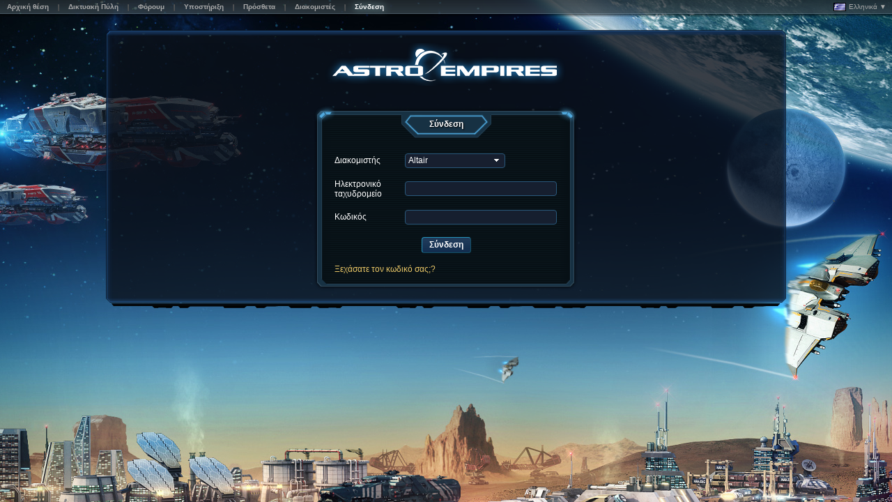

--- FILE ---
content_type: text/html; charset=utf-8
request_url: https://www.astroempires.com/main_login.aspx?lang=el
body_size: 2697
content:
<!DOCTYPE html PUBLIC '-//W3C//DTD HTML 4.01 Transitional//EN' 'http://www.w3.org/TR/html4/loose.dtd'><html style='background: #07100b;'><head><title>Σύνδεση</title><meta http-equiv='X-UA-Compatible' content='IE=9' /><meta name='viewport' content='width=device-width'/><link rel='stylesheet' type='text/css' href='https://cdn.astroempires.com/skins/BlueNova_v3.5.5/common_v3_4.css' ><link rel='stylesheet' type='text/css' href='https://cdn.astroempires.com/skins/BlueNova_v3.5.5/base_v3.css' ><link rel='stylesheet' type='text/css' href='https://cdn.astroempires.com/skins/BlueNova_v3.5.5/style11.css' ><script type='text/javascript' src='https://cdn.astroempires.com/javascript/common_v2.0.27d.js'></script><script type='text/javascript' src='https://cdn.astroempires.com/javascript/sort_v2.0.27.js'></script><style type='text/css'>body {background: #030f1d url(https://cdn.astroempires.com/images/homepage/home_v3.2.jpg) 50% 0px no-repeat !important;}</style><meta http-equiv='cache-control' content='no-cache'/><meta http-equiv='pragma' content='no-cache'/><meta http-equiv='expires' content='0'/><link rel='icon' href='https://cdn.astroempires.com/images/favicon.ico'/><link rel='shortcut icon' href='https://cdn.astroempires.com/images/favicon.ico'/><!--[if lt IE 7]><style type='text/css'>#logo_v2{filter:progid:DXImageTransform.Microsoft.AlphaImageLoader(src='https://cdn.astroempires.com/images/logos/logo_v2.png', sizingMethod='image'); width: 375px; height: 61px; } #logo_v2 img { display: none; }</style><![endif]--><script type='text/javascript' src='https://cdn.astroempires.com/javascript/jquery-1.8.2.min.js'></script><script type='text/javascript' src='https://cdn.astroempires.com/javascript/js_timers_v1.12.js'></script><script type='text/javascript' src='https://cdn.astroempires.com/javascript/jquery.marquee_v1.4.js'></script></head><body class='text_normal default_page'><div id='background-container'><div id='background-outer' class='background-footer default_background-footer planet_blue'><div id='background-inner' class='background-header default_background-header '><table id='top-header-offline'><tr><td class='menu_container'><div class='box-simple box box-compact'><div class='box_row'><div class='box_lft'></div><div class='box_ctr'><div id='top-header-offline_menu' class='mns-anchor menu'><div class='mns-anchor-special'><div class='mns_box'><div class='mns_row row1'><div class='mn_item'><a class='btn-normal' href='/'><div class='btn_lft'></div><div class='btn_ctr'><div>Αρχική θέση</div></div><div class='btn_rht'></div></a></div><div class='mn_separator' ><div></div></div><div class='mn_item'><a class='btn-normal' href='https://portal.astroempires.com' target='_blank'><div class='btn_lft'></div><div class='btn_ctr'><div>Δικτυακή Πύλη</div></div><div class='btn_rht'></div></a></div><div class='mn_separator' ><div></div></div><div class='mn_item'><a class='btn-normal' href='https://forum.astroempires.com' target='_blank'><div class='btn_lft'></div><div class='btn_ctr'><div>Φόρουμ</div></div><div class='btn_rht'></div></a></div><div class='mn_separator' ><div></div></div><div class='mn_item'><a class='btn-normal' href='contact.aspx'><div class='btn_lft'></div><div class='btn_ctr'><div>Υποστήριξη</div></div><div class='btn_rht'></div></a></div><div class='mn_separator' ><div></div></div><div class='mn_item'><a class='btn-normal' href='extras.aspx'><div class='btn_lft'></div><div class='btn_ctr'><div>Πρόσθετα</div></div><div class='btn_rht'></div></a></div><div class='mn_separator' ><div></div></div><div class='mn_item'><a class='btn-normal' href='servers.aspx'><div class='btn_lft'></div><div class='btn_ctr'><div>Διακομιστές</div></div><div class='btn_rht'></div></a></div><div class='mn_separator' ><div></div></div><div class='mn_item'><a class='btn-normal-active' href='main_login.aspx'><div class='btn_lft'></div><div class='btn_ctr'><div>Σύνδεση</div></div><div class='btn_rht'></div></a></div></div></div></div></div></div><div class='box_rht'></div></div></div></td><td class='languages_container'><span id='languages-dropdown'><a><img src='https://cdn.astroempires.com/images/flags/gr.gif'> Ελληνικά ▼</a><div id='languages-dropdown-list'><a href='?lang=ar' class='flag'><img src='https://cdn.astroempires.com/images/flags/a1.gif'>العربية</a><a href='?lang=z1' class='flag'><img src='https://cdn.astroempires.com/images/flags/cn.gif'>简体中文</a><a href='?lang=da' class='flag'><img src='https://cdn.astroempires.com/images/flags/dk.gif'>danske</a><a href='?lang=nl' class='flag'><img src='https://cdn.astroempires.com/images/flags/nl.gif'>Nederlands</a><a href='?lang=en' class='flag'><img src='https://cdn.astroempires.com/images/flags/gb.gif'>English</a><a href='?lang=fi' class='flag'><img src='https://cdn.astroempires.com/images/flags/fi.gif'>Suomi</a><a href='?lang=fr' class='flag'><img src='https://cdn.astroempires.com/images/flags/fr.gif'>Français</a><a href='?lang=de' class='flag'><img src='https://cdn.astroempires.com/images/flags/de.gif'>Deutsch</a><a href='?lang=hu' class='flag'><img src='https://cdn.astroempires.com/images/flags/hu.gif'>Magyar</a><a href='?lang=it' class='flag'><img src='https://cdn.astroempires.com/images/flags/it.gif'>Italiano</a><a href='?lang=no' class='flag'><img src='https://cdn.astroempires.com/images/flags/no.gif'>Norsk</a><a href='?lang=pl' class='flag'><img src='https://cdn.astroempires.com/images/flags/pl.gif'>Polski</a><a href='?lang=pt' class='flag'><img src='https://cdn.astroempires.com/images/flags/pt.gif'>Português</a><a href='?lang=es' class='flag'><img src='https://cdn.astroempires.com/images/flags/es.gif'>Español</a><a href='?lang=sv' class='flag'><img src='https://cdn.astroempires.com/images/flags/se.gif'>Svenska</a></div></span><script>$("#languages-dropdown").click( function(event) { $("#languages-dropdown-list").toggle(); event.stopPropagation(); } );$("body").click( function() { $("#languages-dropdown-list").hide(); } );</script></td></tr></table><div id='background-content' class='background-content default_background-content '><div class='box-anchor box1-anchor'><div class='box box-full box1'><div class='box1_header box1_header_simple'><div class='box1_lft'></div><div class='box1_ctr'></div><div class='box1_rht'></div></div><div class='box1_content'><div class='box1_lft'></div><div class='box1_ctr'><a href='/'><center><div id='logo_v2'><img src='https://cdn.astroempires.com/images/logos/logo_v2.png' width='375' height='61' alt='Astro Empires'/></div></center></a><br /><br /><div class='box-anchor box6-anchor'><div id='box_login' class='box box-compact box6'><div class='box6_header'><div class='box6_lft'></div><div class='box6_ctr'><div class='subbox-anchor'><div class='subbox_content'><div class='sbox_header'><div class='sbox_lft'></div><div class='sbox_ctr'><span>Σύνδεση</span></div><div class='sbox_rht'></div></div></div></div></div><div class='box6_rht'></div></div><div class='box6_content'><div class='box6_lft'></div><div class='box6_ctr'><br /><div id='login_box_login'><form name='login' id='login' method='POST' action='#' onsubmit='this.action=this.server.value'><table style='width: 320px;'><tr><td>Διακομιστής</td><td><select name='server' class='input-select'><option disabled='disabled'>Κανονικοί Διακομιστές</option><option value='https://altair.astroempires.com/login.aspx' selected='selected'>Altair</option><option value='https://deimos.astroempires.com/login.aspx'>Deimos</option><option value='https://ceres.astroempires.com/login.aspx'>Ceres</option><option value='https://bolt.astroempires.com/login.aspx'>Bolt</option><option value='https://axion.astroempires.com/login.aspx'>Axion</option><option value='https://genesis.astroempires.com/login.aspx'>Genesis</option><option value='https://falcon.astroempires.com/login.aspx'>Falcon</option><option value='https://eagle.astroempires.com/login.aspx'>Eagle</option><option value='https://destiny.astroempires.com/login.aspx'>Destiny</option><option value='https://cygnus.astroempires.com/login.aspx'>Cygnus</option><option value='https://babylon.astroempires.com/login.aspx'>Babylon</option><option value='https://antares.astroempires.com/login.aspx'>Antares</option><option value='https://nexus.astroempires.com/login.aspx'>Nexus</option><option value='https://mystic.astroempires.com/login.aspx'>Mystic</option><option value='https://lynx.astroempires.com/login.aspx'>Lynx</option><option value='https://kepler.astroempires.com/login.aspx'>Kepler</option><option value='https://jade.astroempires.com/login.aspx'>Jade</option><option value='https://iridium.astroempires.com/login.aspx'>Iridium</option><option value='https://hydra.astroempires.com/login.aspx'>Hydra</option><option value='https://gaia.astroempires.com/login.aspx'>Gaia</option><option value='https://frontier.astroempires.com/login.aspx'>Frontier</option><option value='https://elysium.astroempires.com/login.aspx'>Elysium</option><option value='https://drako.astroempires.com/login.aspx'>Drako</option><option value='https://centauri.astroempires.com/login.aspx'>Centauri</option><option value='https://bravo.astroempires.com/login.aspx'>Bravo</option><option value='https://andromeda.astroempires.com/login.aspx'>Andromeda</option><option value='https://utopia.astroempires.com/login.aspx'>Utopia</option><option value='https://typhon.astroempires.com/login.aspx'>Typhon</option><option value='https://sigma.astroempires.com/login.aspx'>Sigma</option><option value='https://rigel.astroempires.com/login.aspx'>Rigel</option><option value='https://quantum.astroempires.com/login.aspx'>Quantum</option><option value='https://pegasus.astroempires.com/login.aspx'>Pegasus</option><option value='https://omega.astroempires.com/login.aspx'>Omega</option><option value='https://nova.astroempires.com/login.aspx'>Nova</option><option value='https://mira.astroempires.com/login.aspx'>Mira</option><option value='https://lyra.astroempires.com/login.aspx'>Lyra</option><option value='https://kappa.astroempires.com/login.aspx'>Kappa</option><option value='https://juno.astroempires.com/login.aspx'>Juno</option><option value='https://ixion.astroempires.com/login.aspx'>Ixion</option><option value='https://helion.astroempires.com/login.aspx'>Helion</option><option value='https://gamma.astroempires.com/login.aspx'>Gamma</option><option value='https://fenix.astroempires.com/login.aspx'>Fenix</option><option value='https://epsilon.astroempires.com/login.aspx'>Epsilon</option><option value='https://delta.astroempires.com/login.aspx'>Delta</option><option value='https://ceti.astroempires.com/login.aspx'>Ceti</option><option value='https://beta.astroempires.com/login.aspx'>Beta</option><option value='https://alpha.astroempires.com/login.aspx'>Alpha</option><option disabled='disabled'>Δαικομιστές Ταχύτητας</option><option value='https://ares.astroempires.com/login.aspx'>Ares</option></select></td></tr><tr><td colspan='2'>&nbsp;</td></tr><tr><td>Ηλεκτρονικό ταχυδρομείο</td><td><input type='text' name='email' value='' size='27' maxlength='40' class='input-text'/></td></tr><tr><td colspan='2'>&nbsp;</td></tr><tr><td>Κωδικός</td><td><input type='password' name='pass' size='27' maxlength='16' class='input-text'/></tr><tr><td colspan='2'>&nbsp;</td></tr><tr><th colspan='2'><input type='submit' value='Σύνδεση' class='input-button'></th></tr><tr><td colspan='2'>&nbsp;</td></tr><tr><td colspan='2'><a href='' onclick='$("#login_box_login").hide(); $("#login_box_lost").show(); return !1;'>Ξεχάσατε τον κωδικό σας;?</a></td></tr><input type='hidden' name='post_back' value='true' /><input type='hidden' name='navigator' /><input type='hidden' name='hostname' /><input type='hidden' name='javascript' /></table></form></div><div id='login_box_lost' style='display: none;'><form name='login' id='login' method='POST' action='#' onsubmit='this.action=this.server.value'><table style='width: 320px;'><tr style='height: 24px;'><td colspan='2'>Επαναφορά Κωδικού</td></tr><tr><td colspan='2'>&nbsp;</td></tr><tr><td>Διακομιστής</td><td><select name='server' class='input-select'><option disabled='disabled'>Κανονικοί Διακομιστές</option><option value='https://altair.astroempires.com/lost.aspx' selected='selected'>Altair</option><option value='https://deimos.astroempires.com/lost.aspx'>Deimos</option><option value='https://ceres.astroempires.com/lost.aspx'>Ceres</option><option value='https://bolt.astroempires.com/lost.aspx'>Bolt</option><option value='https://axion.astroempires.com/lost.aspx'>Axion</option><option value='https://genesis.astroempires.com/lost.aspx'>Genesis</option><option value='https://falcon.astroempires.com/lost.aspx'>Falcon</option><option value='https://eagle.astroempires.com/lost.aspx'>Eagle</option><option value='https://destiny.astroempires.com/lost.aspx'>Destiny</option><option value='https://cygnus.astroempires.com/lost.aspx'>Cygnus</option><option value='https://babylon.astroempires.com/lost.aspx'>Babylon</option><option value='https://antares.astroempires.com/lost.aspx'>Antares</option><option value='https://nexus.astroempires.com/lost.aspx'>Nexus</option><option value='https://mystic.astroempires.com/lost.aspx'>Mystic</option><option value='https://lynx.astroempires.com/lost.aspx'>Lynx</option><option value='https://kepler.astroempires.com/lost.aspx'>Kepler</option><option value='https://jade.astroempires.com/lost.aspx'>Jade</option><option value='https://iridium.astroempires.com/lost.aspx'>Iridium</option><option value='https://hydra.astroempires.com/lost.aspx'>Hydra</option><option value='https://gaia.astroempires.com/lost.aspx'>Gaia</option><option value='https://frontier.astroempires.com/lost.aspx'>Frontier</option><option value='https://elysium.astroempires.com/lost.aspx'>Elysium</option><option value='https://drako.astroempires.com/lost.aspx'>Drako</option><option value='https://centauri.astroempires.com/lost.aspx'>Centauri</option><option value='https://bravo.astroempires.com/lost.aspx'>Bravo</option><option value='https://andromeda.astroempires.com/lost.aspx'>Andromeda</option><option value='https://utopia.astroempires.com/lost.aspx'>Utopia</option><option value='https://typhon.astroempires.com/lost.aspx'>Typhon</option><option value='https://sigma.astroempires.com/lost.aspx'>Sigma</option><option value='https://rigel.astroempires.com/lost.aspx'>Rigel</option><option value='https://quantum.astroempires.com/lost.aspx'>Quantum</option><option value='https://pegasus.astroempires.com/lost.aspx'>Pegasus</option><option value='https://omega.astroempires.com/lost.aspx'>Omega</option><option value='https://nova.astroempires.com/lost.aspx'>Nova</option><option value='https://mira.astroempires.com/lost.aspx'>Mira</option><option value='https://lyra.astroempires.com/lost.aspx'>Lyra</option><option value='https://kappa.astroempires.com/lost.aspx'>Kappa</option><option value='https://juno.astroempires.com/lost.aspx'>Juno</option><option value='https://ixion.astroempires.com/lost.aspx'>Ixion</option><option value='https://helion.astroempires.com/lost.aspx'>Helion</option><option value='https://gamma.astroempires.com/lost.aspx'>Gamma</option><option value='https://fenix.astroempires.com/lost.aspx'>Fenix</option><option value='https://epsilon.astroempires.com/lost.aspx'>Epsilon</option><option value='https://delta.astroempires.com/lost.aspx'>Delta</option><option value='https://ceti.astroempires.com/lost.aspx'>Ceti</option><option value='https://beta.astroempires.com/lost.aspx'>Beta</option><option value='https://alpha.astroempires.com/lost.aspx'>Alpha</option><option disabled='disabled'>Δαικομιστές Ταχύτητας</option><option value='https://ares.astroempires.com/lost.aspx'>Ares</option></select></td></tr><tr><td colspan='2'>&nbsp;</td></tr><tr><td>Ηλεκτρονικό ταχυδρομείο</td><td><input type='text' name='email' value='' size='27' maxlength='40' class='input-text'/></td></tr><tr><td colspan='2'>&nbsp;</td></tr><tr><th colspan='2'><input type='submit' value='Υποβάλετε' class='input-button'></th></tr><tr><td colspan='2'>&nbsp;</td></tr><tr><td colspan='2'><a href='' onclick='$("#login_box_login").show(); $("#login_box_lost").hide(); return !1;'>Σύνδεση</td></tr><input type='hidden' name='post_back' value='true' /></table></form></div><script type='text/javascript'>document.getElementById("login").navigator.value = navigator.appName; document.getElementById("login").hostname.value = location.hostname; document.getElementById("login").javascript.value = 'true'; </script></div><div class='box6_rht'></div></div><div class='box6_footer'><div class='box6_lft'></div><div class='box6_ctr'></div><div class='box6_rht'></div></div></div></div></div><div class='box1_rht'></div></div><div class='box1_footer'><div class='box1_lft'></div><div class='box1_ctr'></div><div class='box1_rht'></div></div></div></div></div></div></div></div></body></html>


